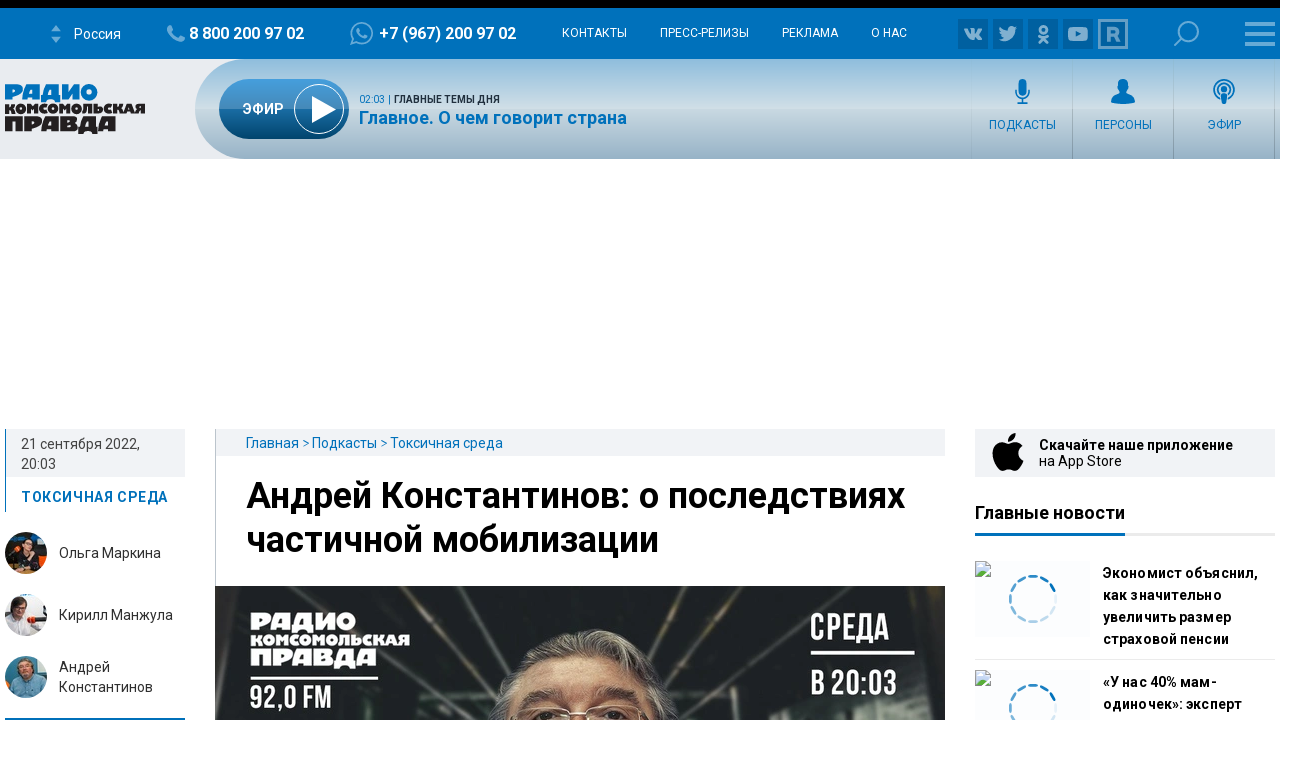

--- FILE ---
content_type: text/html; charset=utf-8
request_url: https://www.google.com/recaptcha/api2/aframe
body_size: 266
content:
<!DOCTYPE HTML><html><head><meta http-equiv="content-type" content="text/html; charset=UTF-8"></head><body><script nonce="fIv0iCg-fC_LBovQqOjexw">/** Anti-fraud and anti-abuse applications only. See google.com/recaptcha */ try{var clients={'sodar':'https://pagead2.googlesyndication.com/pagead/sodar?'};window.addEventListener("message",function(a){try{if(a.source===window.parent){var b=JSON.parse(a.data);var c=clients[b['id']];if(c){var d=document.createElement('img');d.src=c+b['params']+'&rc='+(localStorage.getItem("rc::a")?sessionStorage.getItem("rc::b"):"");window.document.body.appendChild(d);sessionStorage.setItem("rc::e",parseInt(sessionStorage.getItem("rc::e")||0)+1);localStorage.setItem("rc::h",'1768270818525');}}}catch(b){}});window.parent.postMessage("_grecaptcha_ready", "*");}catch(b){}</script></body></html>